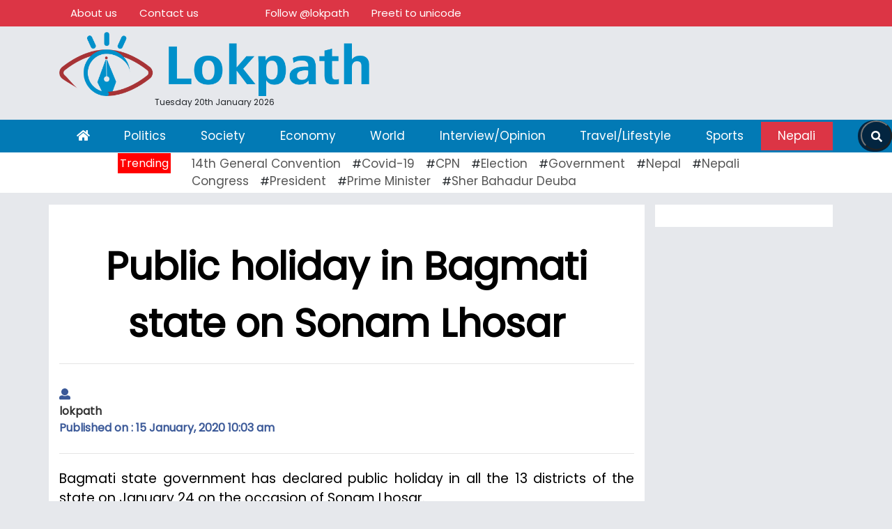

--- FILE ---
content_type: text/html; charset=UTF-8
request_url: https://english.lokpath.com/2020/01/15/public-holiday-in-bagmati-state-on-sonam-lhosar/
body_size: 10107
content:
<!DOCTYPE html>
<html lang="en">

<head>
  <!-- Required meta tags -->
  <meta charset="utf-8">
<meta property="fb:pages" content="1752800585030918" />
  <meta name="viewport" content="width=device-width, initial-scale=1, shrink-to-fit=no">
	    <meta name="description" content="Nepal's oldest leading online portal" />
    <meta name="twitter:card" content="summary_large_image" />
  <title>
    Public holiday in Bagmati state on Sonam Lhosar &laquo;     Lokpath English  </title>
  <script type="56cfa1e4807b99fdf85b2853-text/javascript">
/* <![CDATA[ */
window.JetpackScriptData = {"site":{"icon":"https://i0.wp.com/english.lokpath.com/wp-content/uploads/2025/07/cropped-lokpath-english-1.png?w=64\u0026ssl=1","title":"Lokpath English","host":"unknown","is_wpcom_platform":false}};
/* ]]> */
</script>
<meta name='robots' content='max-image-preview:large' />
	<style>img:is([sizes="auto" i], [sizes^="auto," i]) { contain-intrinsic-size: 3000px 1500px }</style>
	<!-- Jetpack Site Verification Tags -->
<meta name="google-site-verification" content="3wvM2hR9jNmoXMaX6TWb181FUsTop9KMPSLeiG1c0KE" />
<link rel='dns-prefetch' href='//use.fontawesome.com' />
<link rel='dns-prefetch' href='//stats.wp.com' />
<link rel='dns-prefetch' href='//fonts.googleapis.com' />
<link rel='preconnect' href='//c0.wp.com' />
<link rel="alternate" type="application/rss+xml" title="Lokpath English &raquo; Public holiday in Bagmati state on Sonam Lhosar Comments Feed" href="https://english.lokpath.com/2020/01/15/public-holiday-in-bagmati-state-on-sonam-lhosar/feed/" />
<meta property="fb:admins" content="changingmission"/><meta property="fb:app_id" content="1774296949456204"><meta property="og:title" content="Public holiday in Bagmati state on Sonam Lhosar"/><meta property="og:type" content="article"/><meta property="og:description" content="Bagmati state government has declared public holiday in all the 13 districts of the state on January 24 on the occasion of Sonam Lhosar. A cabinet meeting of Bagmati state government held two days ago decided to give public holiday on the occasion."/><meta property="og:url" content="https://english.lokpath.com/2020/01/15/public-holiday-in-bagmati-state-on-sonam-lhosar/"/><meta property="og:site_name" content="Lokpath English"/><meta property="og:image" content="https://english.lokpath.com/wp-content/uploads/2020/01/PUBLIC-HOLIDAY.jpg"/><script type="56cfa1e4807b99fdf85b2853-text/javascript">
/* <![CDATA[ */
window._wpemojiSettings = {"baseUrl":"https:\/\/s.w.org\/images\/core\/emoji\/16.0.1\/72x72\/","ext":".png","svgUrl":"https:\/\/s.w.org\/images\/core\/emoji\/16.0.1\/svg\/","svgExt":".svg","source":{"concatemoji":"https:\/\/english.lokpath.com\/wp-includes\/js\/wp-emoji-release.min.js?ver=6.8.3"}};
/*! This file is auto-generated */
!function(s,n){var o,i,e;function c(e){try{var t={supportTests:e,timestamp:(new Date).valueOf()};sessionStorage.setItem(o,JSON.stringify(t))}catch(e){}}function p(e,t,n){e.clearRect(0,0,e.canvas.width,e.canvas.height),e.fillText(t,0,0);var t=new Uint32Array(e.getImageData(0,0,e.canvas.width,e.canvas.height).data),a=(e.clearRect(0,0,e.canvas.width,e.canvas.height),e.fillText(n,0,0),new Uint32Array(e.getImageData(0,0,e.canvas.width,e.canvas.height).data));return t.every(function(e,t){return e===a[t]})}function u(e,t){e.clearRect(0,0,e.canvas.width,e.canvas.height),e.fillText(t,0,0);for(var n=e.getImageData(16,16,1,1),a=0;a<n.data.length;a++)if(0!==n.data[a])return!1;return!0}function f(e,t,n,a){switch(t){case"flag":return n(e,"\ud83c\udff3\ufe0f\u200d\u26a7\ufe0f","\ud83c\udff3\ufe0f\u200b\u26a7\ufe0f")?!1:!n(e,"\ud83c\udde8\ud83c\uddf6","\ud83c\udde8\u200b\ud83c\uddf6")&&!n(e,"\ud83c\udff4\udb40\udc67\udb40\udc62\udb40\udc65\udb40\udc6e\udb40\udc67\udb40\udc7f","\ud83c\udff4\u200b\udb40\udc67\u200b\udb40\udc62\u200b\udb40\udc65\u200b\udb40\udc6e\u200b\udb40\udc67\u200b\udb40\udc7f");case"emoji":return!a(e,"\ud83e\udedf")}return!1}function g(e,t,n,a){var r="undefined"!=typeof WorkerGlobalScope&&self instanceof WorkerGlobalScope?new OffscreenCanvas(300,150):s.createElement("canvas"),o=r.getContext("2d",{willReadFrequently:!0}),i=(o.textBaseline="top",o.font="600 32px Arial",{});return e.forEach(function(e){i[e]=t(o,e,n,a)}),i}function t(e){var t=s.createElement("script");t.src=e,t.defer=!0,s.head.appendChild(t)}"undefined"!=typeof Promise&&(o="wpEmojiSettingsSupports",i=["flag","emoji"],n.supports={everything:!0,everythingExceptFlag:!0},e=new Promise(function(e){s.addEventListener("DOMContentLoaded",e,{once:!0})}),new Promise(function(t){var n=function(){try{var e=JSON.parse(sessionStorage.getItem(o));if("object"==typeof e&&"number"==typeof e.timestamp&&(new Date).valueOf()<e.timestamp+604800&&"object"==typeof e.supportTests)return e.supportTests}catch(e){}return null}();if(!n){if("undefined"!=typeof Worker&&"undefined"!=typeof OffscreenCanvas&&"undefined"!=typeof URL&&URL.createObjectURL&&"undefined"!=typeof Blob)try{var e="postMessage("+g.toString()+"("+[JSON.stringify(i),f.toString(),p.toString(),u.toString()].join(",")+"));",a=new Blob([e],{type:"text/javascript"}),r=new Worker(URL.createObjectURL(a),{name:"wpTestEmojiSupports"});return void(r.onmessage=function(e){c(n=e.data),r.terminate(),t(n)})}catch(e){}c(n=g(i,f,p,u))}t(n)}).then(function(e){for(var t in e)n.supports[t]=e[t],n.supports.everything=n.supports.everything&&n.supports[t],"flag"!==t&&(n.supports.everythingExceptFlag=n.supports.everythingExceptFlag&&n.supports[t]);n.supports.everythingExceptFlag=n.supports.everythingExceptFlag&&!n.supports.flag,n.DOMReady=!1,n.readyCallback=function(){n.DOMReady=!0}}).then(function(){return e}).then(function(){var e;n.supports.everything||(n.readyCallback(),(e=n.source||{}).concatemoji?t(e.concatemoji):e.wpemoji&&e.twemoji&&(t(e.twemoji),t(e.wpemoji)))}))}((window,document),window._wpemojiSettings);
/* ]]> */
</script>
<style id='wp-emoji-styles-inline-css' type='text/css'>

	img.wp-smiley, img.emoji {
		display: inline !important;
		border: none !important;
		box-shadow: none !important;
		height: 1em !important;
		width: 1em !important;
		margin: 0 0.07em !important;
		vertical-align: -0.1em !important;
		background: none !important;
		padding: 0 !important;
	}
</style>
<link rel='stylesheet' id='wp-block-library-css' href='https://c0.wp.com/c/6.8.3/wp-includes/css/dist/block-library/style.min.css' type='text/css' media='all' />
<style id='classic-theme-styles-inline-css' type='text/css'>
/*! This file is auto-generated */
.wp-block-button__link{color:#fff;background-color:#32373c;border-radius:9999px;box-shadow:none;text-decoration:none;padding:calc(.667em + 2px) calc(1.333em + 2px);font-size:1.125em}.wp-block-file__button{background:#32373c;color:#fff;text-decoration:none}
</style>
<link rel='stylesheet' id='mediaelement-css' href='https://c0.wp.com/c/6.8.3/wp-includes/js/mediaelement/mediaelementplayer-legacy.min.css' type='text/css' media='all' />
<link rel='stylesheet' id='wp-mediaelement-css' href='https://c0.wp.com/c/6.8.3/wp-includes/js/mediaelement/wp-mediaelement.min.css' type='text/css' media='all' />
<style id='jetpack-sharing-buttons-style-inline-css' type='text/css'>
.jetpack-sharing-buttons__services-list{display:flex;flex-direction:row;flex-wrap:wrap;gap:0;list-style-type:none;margin:5px;padding:0}.jetpack-sharing-buttons__services-list.has-small-icon-size{font-size:12px}.jetpack-sharing-buttons__services-list.has-normal-icon-size{font-size:16px}.jetpack-sharing-buttons__services-list.has-large-icon-size{font-size:24px}.jetpack-sharing-buttons__services-list.has-huge-icon-size{font-size:36px}@media print{.jetpack-sharing-buttons__services-list{display:none!important}}.editor-styles-wrapper .wp-block-jetpack-sharing-buttons{gap:0;padding-inline-start:0}ul.jetpack-sharing-buttons__services-list.has-background{padding:1.25em 2.375em}
</style>
<style id='global-styles-inline-css' type='text/css'>
:root{--wp--preset--aspect-ratio--square: 1;--wp--preset--aspect-ratio--4-3: 4/3;--wp--preset--aspect-ratio--3-4: 3/4;--wp--preset--aspect-ratio--3-2: 3/2;--wp--preset--aspect-ratio--2-3: 2/3;--wp--preset--aspect-ratio--16-9: 16/9;--wp--preset--aspect-ratio--9-16: 9/16;--wp--preset--color--black: #000000;--wp--preset--color--cyan-bluish-gray: #abb8c3;--wp--preset--color--white: #ffffff;--wp--preset--color--pale-pink: #f78da7;--wp--preset--color--vivid-red: #cf2e2e;--wp--preset--color--luminous-vivid-orange: #ff6900;--wp--preset--color--luminous-vivid-amber: #fcb900;--wp--preset--color--light-green-cyan: #7bdcb5;--wp--preset--color--vivid-green-cyan: #00d084;--wp--preset--color--pale-cyan-blue: #8ed1fc;--wp--preset--color--vivid-cyan-blue: #0693e3;--wp--preset--color--vivid-purple: #9b51e0;--wp--preset--gradient--vivid-cyan-blue-to-vivid-purple: linear-gradient(135deg,rgba(6,147,227,1) 0%,rgb(155,81,224) 100%);--wp--preset--gradient--light-green-cyan-to-vivid-green-cyan: linear-gradient(135deg,rgb(122,220,180) 0%,rgb(0,208,130) 100%);--wp--preset--gradient--luminous-vivid-amber-to-luminous-vivid-orange: linear-gradient(135deg,rgba(252,185,0,1) 0%,rgba(255,105,0,1) 100%);--wp--preset--gradient--luminous-vivid-orange-to-vivid-red: linear-gradient(135deg,rgba(255,105,0,1) 0%,rgb(207,46,46) 100%);--wp--preset--gradient--very-light-gray-to-cyan-bluish-gray: linear-gradient(135deg,rgb(238,238,238) 0%,rgb(169,184,195) 100%);--wp--preset--gradient--cool-to-warm-spectrum: linear-gradient(135deg,rgb(74,234,220) 0%,rgb(151,120,209) 20%,rgb(207,42,186) 40%,rgb(238,44,130) 60%,rgb(251,105,98) 80%,rgb(254,248,76) 100%);--wp--preset--gradient--blush-light-purple: linear-gradient(135deg,rgb(255,206,236) 0%,rgb(152,150,240) 100%);--wp--preset--gradient--blush-bordeaux: linear-gradient(135deg,rgb(254,205,165) 0%,rgb(254,45,45) 50%,rgb(107,0,62) 100%);--wp--preset--gradient--luminous-dusk: linear-gradient(135deg,rgb(255,203,112) 0%,rgb(199,81,192) 50%,rgb(65,88,208) 100%);--wp--preset--gradient--pale-ocean: linear-gradient(135deg,rgb(255,245,203) 0%,rgb(182,227,212) 50%,rgb(51,167,181) 100%);--wp--preset--gradient--electric-grass: linear-gradient(135deg,rgb(202,248,128) 0%,rgb(113,206,126) 100%);--wp--preset--gradient--midnight: linear-gradient(135deg,rgb(2,3,129) 0%,rgb(40,116,252) 100%);--wp--preset--font-size--small: 13px;--wp--preset--font-size--medium: 20px;--wp--preset--font-size--large: 36px;--wp--preset--font-size--x-large: 42px;--wp--preset--spacing--20: 0.44rem;--wp--preset--spacing--30: 0.67rem;--wp--preset--spacing--40: 1rem;--wp--preset--spacing--50: 1.5rem;--wp--preset--spacing--60: 2.25rem;--wp--preset--spacing--70: 3.38rem;--wp--preset--spacing--80: 5.06rem;--wp--preset--shadow--natural: 6px 6px 9px rgba(0, 0, 0, 0.2);--wp--preset--shadow--deep: 12px 12px 50px rgba(0, 0, 0, 0.4);--wp--preset--shadow--sharp: 6px 6px 0px rgba(0, 0, 0, 0.2);--wp--preset--shadow--outlined: 6px 6px 0px -3px rgba(255, 255, 255, 1), 6px 6px rgba(0, 0, 0, 1);--wp--preset--shadow--crisp: 6px 6px 0px rgba(0, 0, 0, 1);}:where(.is-layout-flex){gap: 0.5em;}:where(.is-layout-grid){gap: 0.5em;}body .is-layout-flex{display: flex;}.is-layout-flex{flex-wrap: wrap;align-items: center;}.is-layout-flex > :is(*, div){margin: 0;}body .is-layout-grid{display: grid;}.is-layout-grid > :is(*, div){margin: 0;}:where(.wp-block-columns.is-layout-flex){gap: 2em;}:where(.wp-block-columns.is-layout-grid){gap: 2em;}:where(.wp-block-post-template.is-layout-flex){gap: 1.25em;}:where(.wp-block-post-template.is-layout-grid){gap: 1.25em;}.has-black-color{color: var(--wp--preset--color--black) !important;}.has-cyan-bluish-gray-color{color: var(--wp--preset--color--cyan-bluish-gray) !important;}.has-white-color{color: var(--wp--preset--color--white) !important;}.has-pale-pink-color{color: var(--wp--preset--color--pale-pink) !important;}.has-vivid-red-color{color: var(--wp--preset--color--vivid-red) !important;}.has-luminous-vivid-orange-color{color: var(--wp--preset--color--luminous-vivid-orange) !important;}.has-luminous-vivid-amber-color{color: var(--wp--preset--color--luminous-vivid-amber) !important;}.has-light-green-cyan-color{color: var(--wp--preset--color--light-green-cyan) !important;}.has-vivid-green-cyan-color{color: var(--wp--preset--color--vivid-green-cyan) !important;}.has-pale-cyan-blue-color{color: var(--wp--preset--color--pale-cyan-blue) !important;}.has-vivid-cyan-blue-color{color: var(--wp--preset--color--vivid-cyan-blue) !important;}.has-vivid-purple-color{color: var(--wp--preset--color--vivid-purple) !important;}.has-black-background-color{background-color: var(--wp--preset--color--black) !important;}.has-cyan-bluish-gray-background-color{background-color: var(--wp--preset--color--cyan-bluish-gray) !important;}.has-white-background-color{background-color: var(--wp--preset--color--white) !important;}.has-pale-pink-background-color{background-color: var(--wp--preset--color--pale-pink) !important;}.has-vivid-red-background-color{background-color: var(--wp--preset--color--vivid-red) !important;}.has-luminous-vivid-orange-background-color{background-color: var(--wp--preset--color--luminous-vivid-orange) !important;}.has-luminous-vivid-amber-background-color{background-color: var(--wp--preset--color--luminous-vivid-amber) !important;}.has-light-green-cyan-background-color{background-color: var(--wp--preset--color--light-green-cyan) !important;}.has-vivid-green-cyan-background-color{background-color: var(--wp--preset--color--vivid-green-cyan) !important;}.has-pale-cyan-blue-background-color{background-color: var(--wp--preset--color--pale-cyan-blue) !important;}.has-vivid-cyan-blue-background-color{background-color: var(--wp--preset--color--vivid-cyan-blue) !important;}.has-vivid-purple-background-color{background-color: var(--wp--preset--color--vivid-purple) !important;}.has-black-border-color{border-color: var(--wp--preset--color--black) !important;}.has-cyan-bluish-gray-border-color{border-color: var(--wp--preset--color--cyan-bluish-gray) !important;}.has-white-border-color{border-color: var(--wp--preset--color--white) !important;}.has-pale-pink-border-color{border-color: var(--wp--preset--color--pale-pink) !important;}.has-vivid-red-border-color{border-color: var(--wp--preset--color--vivid-red) !important;}.has-luminous-vivid-orange-border-color{border-color: var(--wp--preset--color--luminous-vivid-orange) !important;}.has-luminous-vivid-amber-border-color{border-color: var(--wp--preset--color--luminous-vivid-amber) !important;}.has-light-green-cyan-border-color{border-color: var(--wp--preset--color--light-green-cyan) !important;}.has-vivid-green-cyan-border-color{border-color: var(--wp--preset--color--vivid-green-cyan) !important;}.has-pale-cyan-blue-border-color{border-color: var(--wp--preset--color--pale-cyan-blue) !important;}.has-vivid-cyan-blue-border-color{border-color: var(--wp--preset--color--vivid-cyan-blue) !important;}.has-vivid-purple-border-color{border-color: var(--wp--preset--color--vivid-purple) !important;}.has-vivid-cyan-blue-to-vivid-purple-gradient-background{background: var(--wp--preset--gradient--vivid-cyan-blue-to-vivid-purple) !important;}.has-light-green-cyan-to-vivid-green-cyan-gradient-background{background: var(--wp--preset--gradient--light-green-cyan-to-vivid-green-cyan) !important;}.has-luminous-vivid-amber-to-luminous-vivid-orange-gradient-background{background: var(--wp--preset--gradient--luminous-vivid-amber-to-luminous-vivid-orange) !important;}.has-luminous-vivid-orange-to-vivid-red-gradient-background{background: var(--wp--preset--gradient--luminous-vivid-orange-to-vivid-red) !important;}.has-very-light-gray-to-cyan-bluish-gray-gradient-background{background: var(--wp--preset--gradient--very-light-gray-to-cyan-bluish-gray) !important;}.has-cool-to-warm-spectrum-gradient-background{background: var(--wp--preset--gradient--cool-to-warm-spectrum) !important;}.has-blush-light-purple-gradient-background{background: var(--wp--preset--gradient--blush-light-purple) !important;}.has-blush-bordeaux-gradient-background{background: var(--wp--preset--gradient--blush-bordeaux) !important;}.has-luminous-dusk-gradient-background{background: var(--wp--preset--gradient--luminous-dusk) !important;}.has-pale-ocean-gradient-background{background: var(--wp--preset--gradient--pale-ocean) !important;}.has-electric-grass-gradient-background{background: var(--wp--preset--gradient--electric-grass) !important;}.has-midnight-gradient-background{background: var(--wp--preset--gradient--midnight) !important;}.has-small-font-size{font-size: var(--wp--preset--font-size--small) !important;}.has-medium-font-size{font-size: var(--wp--preset--font-size--medium) !important;}.has-large-font-size{font-size: var(--wp--preset--font-size--large) !important;}.has-x-large-font-size{font-size: var(--wp--preset--font-size--x-large) !important;}
:where(.wp-block-post-template.is-layout-flex){gap: 1.25em;}:where(.wp-block-post-template.is-layout-grid){gap: 1.25em;}
:where(.wp-block-columns.is-layout-flex){gap: 2em;}:where(.wp-block-columns.is-layout-grid){gap: 2em;}
:root :where(.wp-block-pullquote){font-size: 1.5em;line-height: 1.6;}
</style>
<link rel='stylesheet' id='bootstrap-style-css' href='https://english.lokpath.com/wp-content/themes/englishlokpath/css/bootstrap.min.css?ver=6.8.3' type='text/css' media='all' />
<link rel='stylesheet' id='base-style-css' href='https://english.lokpath.com/wp-content/themes/englishlokpath/css/base.css?ver=6.8.3' type='text/css' media='all' />
<link rel='stylesheet' id='google-font-css' href='https://fonts.googleapis.com/css?family=Poppins&#038;display=swap&#038;ver=6.8.3' type='text/css' media='all' />
<link rel='stylesheet' id='owl-style-css' href='https://english.lokpath.com/wp-content/themes/englishlokpath/owl/assets/owl.carousel.min.css?ver=0.2' type='text/css' media='all' />
<link rel='stylesheet' id='appharu-style-css' href='https://english.lokpath.com/wp-content/themes/englishlokpath/style.css?ver=46.1.29' type='text/css' media='all' />
<script type="56cfa1e4807b99fdf85b2853-text/javascript" src="https://use.fontawesome.com/releases/v5.0.8/js/all.js?ver=6.8.3" id="font-awesome-js"></script>
<link rel="https://api.w.org/" href="https://english.lokpath.com/wp-json/" /><link rel="alternate" title="JSON" type="application/json" href="https://english.lokpath.com/wp-json/wp/v2/posts/514" /><link rel="EditURI" type="application/rsd+xml" title="RSD" href="https://english.lokpath.com/xmlrpc.php?rsd" />
<meta name="generator" content="WordPress 6.8.3" />
<link rel="canonical" href="https://english.lokpath.com/2020/01/15/public-holiday-in-bagmati-state-on-sonam-lhosar/" />
<link rel='shortlink' href='https://english.lokpath.com/?p=514' />
<link rel="alternate" title="oEmbed (JSON)" type="application/json+oembed" href="https://english.lokpath.com/wp-json/oembed/1.0/embed?url=https%3A%2F%2Fenglish.lokpath.com%2F2020%2F01%2F15%2Fpublic-holiday-in-bagmati-state-on-sonam-lhosar%2F" />
<link rel="alternate" title="oEmbed (XML)" type="text/xml+oembed" href="https://english.lokpath.com/wp-json/oembed/1.0/embed?url=https%3A%2F%2Fenglish.lokpath.com%2F2020%2F01%2F15%2Fpublic-holiday-in-bagmati-state-on-sonam-lhosar%2F&#038;format=xml" />
	<style>img#wpstats{display:none}</style>
		<link rel="icon" href="https://english.lokpath.com/wp-content/uploads/2025/07/cropped-lokpath-english-1-32x32.png" sizes="32x32" />
<link rel="icon" href="https://english.lokpath.com/wp-content/uploads/2025/07/cropped-lokpath-english-1-192x192.png" sizes="192x192" />
<link rel="apple-touch-icon" href="https://english.lokpath.com/wp-content/uploads/2025/07/cropped-lokpath-english-1-180x180.png" />
<meta name="msapplication-TileImage" content="https://english.lokpath.com/wp-content/uploads/2025/07/cropped-lokpath-english-1-270x270.png" />
<!-- Global site tag (gtag.js) - Google Analytics -->


	
</head>

<body id="main-body">
  <div id="fb-root"></div>
  <script type="56cfa1e4807b99fdf85b2853-text/javascript">
    (function (d, s, id) {
      var js, fjs = d.getElementsByTagName(s)[0];
      if (d.getElementById(id)) return;
      js = d.createElement(s);
      js.id = id;
      js.src = "//connect.facebook.net/en_US/sdk.js#xfbml=1&version=v2.10&appId=401514826619301";
      fjs.parentNode.insertBefore(js, fjs);
    }(document, 'script', 'facebook-jssdk'));
  </script>

  <div class="top" id="red">
    <div class="bg-danger">
      <div class="container">
  <ul class="nav small-nav">
    <li class="nav-item">
      <a class="nav-link" href="/?page_id=62218">About us</a>
    </li>
    <li class="nav-item">
      <a class="nav-link" href="/?page_id=63042">Contact us</a>
    </li>
    <li class="nav-item">
      <a class="nav-link">
        <div class="fb-like" data-href="https://www.facebook.com/lokpath" data-width="" data-layout="button"
          data-action="like" data-size="small" data-show-faces="false" data-share="false"></div>
      </a>
    </li>
    <li class="nav-item">
      <a class="nav-link" style="height: 37px;">
        <div class="g-ytsubscribe" data-channelid="UCIU5kk4fkGlbZs58FKcZEYA" data-layout="default" data-count="default"></div>
      </a>
    </li>
    <li class="nav-item">
      <a class="nav-link twitter-follow-button" href="https://twitter.com/lokpath">
          Follow @lokpath</a>
    </li>
             <li class="nav-item preeti">
      <a class="nav-link preeti" href="https://www.lokpath.com/preeti-to-unicode">
         Preeti to unicode</a>
    </li>
  </ul>
</div>    </div>
    <div class="container" id="top">
      <div class="row">
      
        <div class="col-md-5">

          <a href="/"> <img class="header-logo pt-2 pm-2" data-toggle="tooltip" title="lokpath.com" src="https://english.lokpath.com/wp-content/uploads/2025/07/lokpath-english.png" alt="Logo"></a>
          <div class="time text-center" style="font-size:12px;"> Tuesday 20th January 2026</div>
        </div>
        <div class="col-md-7">
 <div class="mt-3">
                            </div>
</div>
      </div>
    </div>
  </div>
  <div class="mt-3 sticky-top">
    <nav class="navbar navbar-expand-lg navbar-light"style="position:relative">
  <button class="navbar-toggler" type="button" data-toggle="collapse" data-target="#navbarSupportedContent" aria-controls="navbarSupportedContent" aria-expanded="false" aria-label="Toggle navigation">
    <span class="navbar-toggler-icon"></span>
  </button>

  <div class="collapse navbar-collapse" id="navbarSupportedContent">
      <div class="container">
    <ul class="navbar-nav mr-auto nav-fill w-100">
      <li class="nav-item active" style="">
        <a class="nav-link  home" data-toggle="tooltip" title="गृह पृष्ठ" href="/"><i class="fas fa-home"></i> <span class="sr-only">(current)</span></a>
      </li>

      <li class="nav-item">
        <a class="nav-link" href="/?cat=6">Politics</a>
      </li>
      <li class="nav-item">
        <a class="nav-link" href="/?cat=4">Society</a>
      </li>
      <li class="nav-item">
        <a class="nav-link" href="/?cat=">Economy</a>
      </li>
      <li class="nav-item">
        <a class="nav-link" href="/?cat=5">World</a>
      </li>
      <li class="nav-item">
        <a class="nav-link" href="/?cat=10">Interview/Opinion</a>
      </li>
      <li class="nav-item">
        <a class="nav-link" href="/?cat=9">Travel/Lifestyle</a>
      </li>
      <li class="nav-item">
        <a class="nav-link" href="/?cat=8">Sports</a>
      </li>
		 <li class="nav-item">
        <a class="nav-link" href="https://www.lokpath.com/" style="color: white!important;background: #dc3545;">Nepali</a>
      </li>
      <!-- <li class="nav-item dropdown my-toggle">
        <a class="nav-link dropdown-toggle " href="/?cat=38" id="navbarDropdown" role="button" data-toggle="dropdown" aria-haspopup="true" aria-expanded="false">
         प्रदेश
        </a>
        <div class="dropdown-menu text-center my-dropdown" aria-labelledby="navbarDropdown">
          <a class="dropdown-item" href="/?cat=30">प्रदेश-१</a>
          <a class="dropdown-item" href="/?cat=27">प्रदेश-२</a>
          <a class="dropdown-item" href="/?cat=55">प्रदेश-३</a>
          <a class="dropdown-item" href="/?cat=31">कर्णाली </a>
          <a class="dropdown-item" href="/?cat=16">प्रदेश-५</a>
          <a class="dropdown-item" href="/?cat=34">गण्डकी</a>
          <a class="dropdown-item" href="/?cat=35">प्रदेश-७</a>
        </div>
      </li> -->

       </ul>
    </div>
    </div>
	<div class="d-flex justify-content-center h-100 khabarhub-search">
       <form class="searchbar" action="/" method="get">
            <input class="search_input" type="search" name="s" placeholder="Search..." value="">
            <button type="submit" class="search_icon">
                <i class="fas fa-search"></i>
            </button>
        </form>
    </div>
    </nav>
<style>
    .khabarhub-search {
        position: absolute;
        right: 0;
    }
    .searchbar {
        margin-bottom: auto;
        margin-top: auto;
        height: 45px;
        background-color: #032540;
        border-radius: 30px;
        display: flex;
        justify-self: center;
    }

    .search_input {
        color: white;
        border: 0;
        outline: 0;
        background: none;
        width: 0;
        caret-color: transparent;
        line-height: 40px;
        transition: width 0.4s linear;
    }

    .searchbar:hover > .search_input {
        padding: 0 10px;
        width: 450px;
        caret-color: red;
        transition: width 0.4s linear;
    }

    .searchbar:hover > .search_icon {
        background: white;
        color: #e74c3c;
    }

    .search_icon {
        height: 43px;
        width: 45px;
        float: right;
        display: flex;
        justify-content: center;
        align-items: center;
        border-radius: 50%;
        padding-top: 4px;
        color: white;
        background: #032540;
        cursor: pointer;
    }
</style>
   </div>
   <div class="trending p-1">
    <div class="container">
<div class="row">
<div class="col-md-2 mbl-trending text-right">
<span class="trending-title">Trending</span>
</div>
<div class="col-md-10 tendy" >
<a href="https://english.lokpath.com/tag/14th-general-convention/" class="tag-cloud-link tag-link-221 tag-link-position-1" style="font-size: 8.9333333333333pt;" aria-label="14th General Convention (11 items)">14th General Convention</a>#<a href="https://english.lokpath.com/tag/covid-19/" class="tag-cloud-link tag-link-99 tag-link-position-2" style="font-size: 14.533333333333pt;" aria-label="Covid-19 (20 items)">Covid-19</a>#<a href="https://english.lokpath.com/tag/cpn/" class="tag-cloud-link tag-link-97 tag-link-position-3" style="font-size: 8pt;" aria-label="CPN (10 items)">CPN</a>#<a href="https://english.lokpath.com/tag/election/" class="tag-cloud-link tag-link-181 tag-link-position-4" style="font-size: 15.933333333333pt;" aria-label="Election (23 items)">Election</a>#<a href="https://english.lokpath.com/tag/government/" class="tag-cloud-link tag-link-90 tag-link-position-5" style="font-size: 22pt;" aria-label="Government (43 items)">Government</a>#<a href="https://english.lokpath.com/tag/nepal/" class="tag-cloud-link tag-link-377 tag-link-position-6" style="font-size: 15pt;" aria-label="Nepal (21 items)">Nepal</a>#<a href="https://english.lokpath.com/tag/nepali-congress/" class="tag-cloud-link tag-link-45 tag-link-position-7" style="font-size: 18.266666666667pt;" aria-label="Nepali Congress (29 items)">Nepali Congress</a>#<a href="https://english.lokpath.com/tag/president/" class="tag-cloud-link tag-link-127 tag-link-position-8" style="font-size: 12.433333333333pt;" aria-label="President (16 items)">President</a>#<a href="https://english.lokpath.com/tag/prime-minister/" class="tag-cloud-link tag-link-162 tag-link-position-9" style="font-size: 12.433333333333pt;" aria-label="Prime Minister (16 items)">Prime Minister</a>#<a href="https://english.lokpath.com/tag/sher-bahadur-deuba/" class="tag-cloud-link tag-link-44 tag-link-position-10" style="font-size: 14.066666666667pt;" aria-label="Sher Bahadur Deuba (19 items)">Sher Bahadur Deuba</a></div>
</div>
</div>    </div>
<div class="container mt-3 ">
<div class=" row single">
	<div class="col-md-12">
		 
	</div>
    <div class="col-md-9 text-justify" style="background: white;">
    <div class="row">
        <div class="col-md-12">
            <article class="post-entry">
				  <h1 class="single-heading text-center pt-5">Public holiday in Bagmati state on Sonam Lhosar</h1>
                <hr>
                <div class="row">
                    <div class="col-md-5 d-flex justify-content-center flex-column">
                        <div>

             <span class="blog-title d-flex">
								 <div class="author-img ">

									 <div class="pt-3">
                                            <h6 class="align-self-center" style="color: #3b5998;font-size: 16px;">
                            <div class="author">
                                <div class="image">
                                                                        <i class="fa fa-user"></i>
                                                                    </div>
                                <div class="name">
                                    <a href="/?author=2">
                                        lokpath                                    </a>
                                </div>
                            </div>
                           Published on :
                            15 January, 2020 10:03 am                         </h6>
                </div>

					</div>


                            </span>
                        </div>
                        <div>

                        </div>
                    </div>
                    <div class="col-md-7">

                        <div class="text-muted post-meta">
                            <div class="d-flex justify-content-center">
                               <div class="sharethis-inline-share-buttons"></div>
								<script type="56cfa1e4807b99fdf85b2853-text/javascript" src='https://platform-api.sharethis.com/js/sharethis.js#property=61addf38567e55001a3e6d17&product=sop' async='async'></script>
                            </div>
                        </div>
                    </div>
                </div>
                <hr>
                                
<p>Bagmati state government has declared public holiday in all the 13 districts of the state on January 24 on the occasion of Sonam Lhosar. </p><div class='don'></div> 



<p>A cabinet meeting of Bagmati state government held two days ago decided to give public holiday on the occasion. </p> 
 <p class="single-tag"></p>
				 </article>
        </div>

    </div>


    <div class="mt-3 w-100">
</div>
<div class="clearfix">
<div class="d-flex justify-content-between  mt-1 mb-1 pl-2 pr-2">
    <h5 class="mt-0">Comment here ! </h5>
    <div class="more text-primary pt-1 pb-1"></div>
</div>
<div class="comment">
<div class="fb-comments" data-href="https://english.lokpath.com/2020/01/15/public-holiday-in-bagmati-state-on-sonam-lhosar/" data-width="100%" data-numposts="10" data-colorscheme="light"></div>
</div>
</div>    </div>

<!-- .col-md-8 -->
<div class="col-md-3">
    <div class="full-background p-3">
            </div>
    <div class="mt-3">
            </div>
</div>
<style>
p.single-tag a {
    color: white;
    /* color: #e99a11; */
    font-size: 14px;
    background: #e98706;
    border-radius: 33px;
    padding: 0px 9px 0px 11px;
}
</style>
</div>
</div>

<div class="footer mt-5 mbl-mt">
    <div class="container m-none">
        <div class="row text-center pt-4">
            <div class="col-md-4" id="iscontact">
                <a href="/"> <img src="https://english.lokpath.com/wp-content/uploads/2025/07/lokpath-english.png" alt="Logo" id="nav-logo" class="foot-logo"> </a>
                <div class="pt-3 text-center">
                    <h5 class="text-muted"><span class="foot-name">Reg No.: 500/074/075 (DOI, Nepal)</span></h5>
                    <h5 class="text-muted"><span class="foot-name">Inky Quill International Pvt.Ltd. <br>
                            Saraswatisthan Marga, Lazimpat, Kathmandu, Nepal</span></h5>
                    <h5 class="text-muted"><span class="foot-name"><i
                                class="fas fa-envelope"></i>&nbsp;<a href="/cdn-cgi/l/email-protection" class="__cf_email__" data-cfemail="4925262239283d21272c3e3a092e24282025672a2624">[email&#160;protected]</a>, <a href="/cdn-cgi/l/email-protection" class="__cf_email__" data-cfemail="8fe2eefde4eafbe6e1e8cfe3e0e4ffeefbe7a1ece0e2">[email&#160;protected]</a> <br> News
                            Room &nbsp;<i class="fas fa-phone-volume"></i>&nbsp; 01-4004763 / 01-4004764 &nbsp; <br> For
                            Advertisement &nbsp; <i class="fas fa-mobile"></i>&nbsp; 9801114020, 9801195227</span></h5>
                </div>
            </div>
            <div class="col-md-4 text-left mbl-text-align" style="margin-top: 2.5rem!important;">
                <div class="degi-wrap">
                    <h5 class="degi">
                     Editor
                    <h6 class="name">
                        <span>Ramesh Jamakatel</span>
                    </h6>
                          <a href="/?page_id=395253">
                          <a href="/?page_id=8643"><h5 class="team_link">
                           Our Team &nbsp;&nbsp;<i class="fas fa-arrow-right"></i>
							  </h5></a>
                    </a>
                </div>
            </div>
            <div class="col-md-4">
                <div class="about mt-3 mb-3">
                 <h5 class="foot-title text-center "><span class="foot-hamro">About Us  </span> </h5>
                    <div class="p-3">
                        <p style="color: #18191a!important; font-size: 14px!important;">
                           At Lokpath, the roadmap we have ensured are the values, beliefs and ideals of democracy.  Government should always be accountable to its people and the nation and we will always be asking questions to the authorities keeping a close eye on each and every activity of the government, the opposition and the society. We feel it is our responsibility to showcase the stories and be the voice of the unspoken & unheard masses.  Lokpath is on this journey with constant monitoring.
                        </p>
                    </div>
                </div>
            </div>
        </div>
    </div>
    <div class="copyright">
        <div class="container">
            <div class="row  pt-2 pb-2 copyright">
                <div class="col-sm-6 text-center copy-right">
              
                    &copy; 2026 Lokpath EnglishAll rights reserved.

               
                </div>
                <div class="col-sm-6 applink text-center">
                    <a href="http://www.appharu.com?/ref=lokpath" class="developer-link text-light"
                        style="color:#ddd;font-size: 13px;">Designed & Devevloped by: <span class="developer-link">appharu.com<span></a>
                </div>
            </div>
        </div>
    </div>
</div>

 <!-- Modal  <script type="text/javascript" src="//s7.addthis.com/js/300/addthis_widget.js#pubid=ra-5d189611b89bdb39"></script> -->
<script data-cfasync="false" src="/cdn-cgi/scripts/5c5dd728/cloudflare-static/email-decode.min.js"></script><script type="speculationrules">
{"prefetch":[{"source":"document","where":{"and":[{"href_matches":"\/*"},{"not":{"href_matches":["\/wp-*.php","\/wp-admin\/*","\/wp-content\/uploads\/*","\/wp-content\/*","\/wp-content\/plugins\/*","\/wp-content\/themes\/englishlokpath\/*","\/*\\?(.+)"]}},{"not":{"selector_matches":"a[rel~=\"nofollow\"]"}},{"not":{"selector_matches":".no-prefetch, .no-prefetch a"}}]},"eagerness":"conservative"}]}
</script>
<script type="importmap" id="wp-importmap">
{"imports":{"@wordpress\/interactivity":"https:\/\/english.lokpath.com\/wp-includes\/js\/dist\/script-modules\/interactivity\/index.min.js?ver=55aebb6e0a16726baffb"}}
</script>
<script type="56cfa1e4807b99fdf85b2853-module" src="https://english.lokpath.com/wp-content/plugins/jetpack/jetpack_vendor/automattic/jetpack-forms/src/contact-form/../../dist/modules/form/view.js?ver=14.8" id="jp-forms-view-js-module"></script>
<link rel="modulepreload" href="https://english.lokpath.com/wp-includes/js/dist/script-modules/interactivity/index.min.js?ver=55aebb6e0a16726baffb" id="@wordpress/interactivity-js-modulepreload"><script type="application/json" id="wp-script-module-data-@wordpress/interactivity">
{"config":{"jetpack/form":{"error_types":{"is_required":"This field is required.","invalid_form_empty":"The form you are trying to submit is empty.","invalid_form":"Please fill out the form correctly."}}}}
</script>
<script type="56cfa1e4807b99fdf85b2853-text/javascript" src="https://english.lokpath.com/wp-content/themes/englishlokpath/js/jquery-3.2.1.slim.min.js?ver=4.0.0.beta" id="jquery-slim-js-js"></script>
<script type="56cfa1e4807b99fdf85b2853-text/javascript" src="https://english.lokpath.com/wp-content/themes/englishlokpath/js/popper.min.js?ver=1.11.0" id="popper-js-js"></script>
<script type="56cfa1e4807b99fdf85b2853-text/javascript" src="https://english.lokpath.com/wp-content/themes/englishlokpath/js/bootstrap.min.js?ver=4.0.0.beta" id="bootstrap-js-js"></script>
<script type="56cfa1e4807b99fdf85b2853-text/javascript" src="https://english.lokpath.com/wp-content/themes/englishlokpath/owl/owl.carousel.min.js?ver=1.2" id="owl-js-js"></script>
<script type="56cfa1e4807b99fdf85b2853-text/javascript" src="https://english.lokpath.com/wp-content/themes/englishlokpath/js/script.js?ver=5.1.5" id="custom-js-js"></script>
<script type="56cfa1e4807b99fdf85b2853-text/javascript" id="jetpack-stats-js-before">
/* <![CDATA[ */
_stq = window._stq || [];
_stq.push([ "view", JSON.parse("{\"v\":\"ext\",\"blog\":\"176075391\",\"post\":\"514\",\"tz\":\"5.75\",\"srv\":\"english.lokpath.com\",\"j\":\"1:14.8\"}") ]);
_stq.push([ "clickTrackerInit", "176075391", "514" ]);
/* ]]> */
</script>
<script type="56cfa1e4807b99fdf85b2853-text/javascript" src="https://stats.wp.com/e-202604.js" id="jetpack-stats-js" defer="defer" data-wp-strategy="defer"></script>

<script type="56cfa1e4807b99fdf85b2853-text/javascript">
    $(function () {
        $('#myModal').modal('show').css({
            'background': '#eee'
        }, {
            'opacity': '0.8'
        });
        setTimeout(function () {
            $('#myModal').modal('hide');
        }, 5000);
    });
</script>

<script src="/cdn-cgi/scripts/7d0fa10a/cloudflare-static/rocket-loader.min.js" data-cf-settings="56cfa1e4807b99fdf85b2853-|49" defer></script></body>

</html>

--- FILE ---
content_type: text/css
request_url: https://english.lokpath.com/wp-content/themes/englishlokpath/style.css?ver=46.1.29
body_size: 2718
content:
/*
Theme Name:englishlokpath
Theme URI: http://www.appharu.com
Author: Dip sagar Regmi
Author URI: http://dipsagar.com.np
Description: Description
Version:46.0.23
License: GNU General Public License v2 or later
License URI: LICENSE
Text Domain: appharu
*/
body {
    font-family: 'Poppins', sans-serif;
    background: #e6e8ec;
	overflow-x:hidden;

}

html {
    scroll-behavior: smooth;
}

a {
    color: #333;
}

h1,
h2,
h3,
h4,
h5,
h6 {
    line-height: 1.5;
    font-weight: 600;
    color: black;
}



p {
    color: #656565;
    font-size: 17px !important;
}


.archive-title {
    background: #fff;
    color: #03305c;
    font-size: 22px;
}


.post-list,
.video-list {
    padding: 10px 0px;
    border-bottom: dashed 1px #ddd !important;
}

.navbar {
    background-color: rgb(2, 122, 181) !important;
    padding: .2rem 1rem !important;
}

.wp-block-separator {
    clear: both;
}

a.nav-link {
    color: white !important;
    font-weight: 520;
    font-size: 17px;
}

a.dropdown-item {
    font-size: 13px;
    font-weight: 200;
    border-bottom: solid 1px #e6e8ec78;
    padding: 12px;

}

a.dropdown-item:nth-child(even) {
    border-bottom: 0px !important;
    background: #eff0f278 !important;
}

.my-dropdown {
    display: none;
}

.dropdown:hover .my-dropdown {
    display: block !important;
}

.full-background {
    background: white;
}

.highlight {
    position: relative;
}

.taja-div .taja-txt {
    position: absolute;
    bottom: 0;
    padding: 25px;
    text-align: center !important;

}
.date-time {
    margin-right: 10px;
    font-size: 12px;
    color: #999;
    font-weight: 400;
}
p.excerpt-small {
    font-size: 14px !important;
}

.my-media-back {

    padding: 12PX;
    border-bottom: solid 1px #f0efef;
}

h3.inter-text {
    font-size: 13px;
    color: white;
    padding: 5px;
    font-weight: 500;
}

.inter-back {
    background-image: linear-gradient(to right, #0c6089, #cbb6ee);
    transition: 0.8s;
}

.international-img {
    position: relative;
}

.overlay-international {
    position: absolute;
    background: #1211118a;
    bottom: 0px;
    height: 100%;
    width: 100%;
}

.overlay-information {
    position: absolute;
    background: #4948527d;
    bottom: 0px;
    height: 100%;
    width: 100%;

}

h5.international-text {
    position: absolute;
    font-size: 19px;
    bottom: -11px;
    padding: 12px;
    background: #1e1e1e26;
    color: white;
}

.overlay-inter {
    position: absolute;
    /* background: #05050521; */
    background: transparent;
    height: 0px;
    width: 0px;

}

.small-nav .nav-link {
    font-size: 15px;
    font-weight: 300 !important;
}

.small-nav .nav-link:hover {
    color: #027ab5 !important;
}

h5.video-head {
    color: black;
    font-size: 18px;
}

.video-background {
    background: #044362;
}





.trending {
    background: white;


}

.overback {
    background: #f8f5f5;
    padding: 12px;
    box-shadow: 0 0 18px 0;
    color: #dfe3e6;
}

.inter-back:hover .overlay-inter {
    background-image: linear-gradient(#cbe4f87a, #027ab538, #a9d9a9);
    width: 100%;
    height: 100%;
    transition: 0.8s;
}

.entertain-img img {
    width: 592px;
    height: 332px;
}

.interview.owl-carousel .owl-item img {
    height: 150px;
}

.health-img img {
    width: 100%;
}

.back {
    background: #07677d;
    min-height: 120px !important;
}

.don {
    display: flex !important;
    justify-content: center;
    margin-bottom: 15px;
}

.mic-icon {
    position: absolute;
    background: #0707083d;
    padding: 12px;
    color: whitesmoke;
    height: 42px;
    width: 38px;
    transition: 0.4s;
    box-shadow: inset -4px -11px 15px 0;
}

.morning-paper {
    background: #f0f0f0;
}

.pills-my {
    background: #546d7f;
}

.nav-link.active {
    color: #495057;
    background-color: transparent !important;
    border-right: solid 2px white !important;

}

.over-div {
    position: relative;
    transition: 1s;
}

.over-div:hover .text-kala {
    position: relative;
    bottom: 0px;
    opacity: 1;
    transition: 1s;
}

span.date_time {
    font-size: 13px;
    background: #027ab5;
    padding: 0px 13px 3px 13px;
    color: white;
}

.overlay-design {
    background: linear-gradient(to top, #027ab5ab, #100f0fed, #578cb305 100%);
    position: absolute;
    bottom: 0;
    width: 100%;
}

.overlay-design-2 {
    background: linear-gradient(to bottom, #00000021, #100f0fde, #0e0e0ec4 110%) !important;
    transition: 1s;
}

.text-kala {
    position: absolute;
    bottom: -20px;
    opacity: 0;
    transition: 1s;
}

.sports-div {
    background: #f6f6f6;
    padding: 12px;
    box-shadow: 0 0 7px 0;
    color: #e0eaf8;
}

.my-position {
    position: relative;
}

.my-design {
    position: absolute;
    bottom: -74px;
    background: white;
    margin: 12px;
}

h5.midnews-title {
    padding: 7px 4px 3px 11px;
    min-height: 121px;
    margin-bottom: 27px;
    font-size: 22px;
    font-size: 25px;
    font-weight: 600;
}

.back-img {
    background-position: center !important;
    background-repeat: no-repeat !important;
    background-size: cover !important;
}

.overlay-bises {
    height: 100%;
    background: #fafafa;
    /* height: 100%; */
    box-shadow: 10px -6px 14px 0;
    color: #f0ebeb;
    border: 0px;
    transition: 1s;
}

.overlay-bises:hover {
    box-shadow: 19px -12px 0px 0;
    color: #e6e3dd;
    transition: 1s;
    overflow: hidden;



}

.my-nav-link {
    border-right: solid 2px white !important;
}

.my-caros {
    transition: 0.4s;
}

.my-caros:hover .mic-icon {
    height: 74%;
    width: 81%;
    transition: 0.4s;
}

.single-media {
    padding: 12px;
    box-shadow: 0 0 9px 0;
    color: #ccd0e696;
}

h5.cat-small {
    color: white;
    position: absolute;
    font-size: 10px;
    background: red;
    padding: 1px;
    box-shadow: -1px -6px 20px 0;
}

.cat-video {
    background: #044362;
    color: white;
    padding: 12px;
    text-align: center;
}

.height-solo {
    height: 100%;
}

.sr-thumb img {
    width: 80px;
    height: 70px;
}

h5.cat-name {
    font-size: 10px;
    color: red;
}

.taja-img {
    background: black;
}

.taja-img img {
    opacity: 0.6;
}

.taja-div {

    position: relative;
    overflow: hidden;

}

.border-separator {
    border-right: solid 10px #e6e8ec;
}

h3.highlight-txt {
    font-size: 20px;
    position: relative;
    bottom: 45px;
    background: white;
    margin: 20px;
    padding: 20px;
}

img.alignnone.size-full {
    width: 100% !important;
}

span.inner-cat {
    font-size: 15px;
    background: #dc0b13;
    padding: 6px;
    color: white;
    border-right: solid 11px #cb0a12;
    border-bottom: solid 7px white;
}

h5.cat-title {
    border-bottom: solid 3px #dc0b13;
}

.owl-prev {
    background: #008383;
    color: white !important;
    font-size: 11px !important;
}

.border-img img {
    border-radius: 50% !important;
}

.owl-next {
    background: #008383;
    color: white !important;
    font-size: 11px !important;
}

.entertains {
    position: relative;
}

.over-lay {
    position: absolute;
    bottom: 0;
    background-image: linear-gradient(to top, #1d00ce45, #121213de, #00000005, #ffffff38, #d0d0da52, #4b00821a, #ee82ee00);
    height: 100%;
    width: 100%;
    transition: 1s
}

h5.main {
    font-size: 34px;
    position: absolute;
    bottom: -10px;
    background: #0f0f1040;
    width: 100%;
    color: white;
    text-align: center;
    padding: 9px;
}

li.my-tag {
    color: #e6e8ec !important;
    background: #e6e8ec;
    padding: 5px;
    font-size: 12px;
    border-radius: 12px;
    box-shadow: 0 0 0px 0;
    display: inline;
}

.widget img {
    width: 100%;
    margin-bottom: 5px;
}

.increment {
    background: red;
    width: 25px;
    height: 25px;
    border-radius: 50%;
    text-align: center;
    color: white;
    margin-left: 12px;
}

aside .post-list:last-child,
.category .post-list {
    border-bottom: none !important;
}


.separator {
    border-left: solid 10px #eaedf0;
}

.my-calc {
    height: calc(100% - 3em) !important;
}

.page header {
    background: #efefef;
    padding: 10px;
}


.post-entry p {
    font-size: 1.2em !important;
    color: black;
    padding-top: 6px;
}

h1.single-heading {
    font-size: 55px;
}

.post-entry blockquote {
    border-left: solid 5px #bbb;
    padding: 10px;
    background: #e3e3e3;
}

img.caro-logo {
    height: 163px;
}

.post-meta {
    font-size: 12px;
}

.video-thumb {
    overflow: hidden;
}

.video-list img:hover {
    transform: scale(1.2);
    transition: 1s;
}

.video-list img {
    width: 100%;
    transition: 1s;
}

.video-thumb img {
    height: 200px;
    width: 260px;
}

/* Home css*/

.home .post-meta {
    position: absolute;
    bottom: 15px;
}


.custom-list-item {
    border-bottom: dashed 1px #ddd;
    margin-bottom: 10px;
    padding-bottom: 10px;
}

.custom-list .custom-list-item:last-child {
    border-bottom: none;
}

.trending-title {
    color: white;
    background: red;
    padding-left: 12px;
    padding-right: 12px;
    padding: 3px;
}

a.tag-cloud-link {
    padding-right: 16px !important;
    font-size: 17px !important;
    color: #555;


}

.author-img img {
    height: 60px !important;
    width: 60px !important;
    border-radius: 50%;
}

blockquote:before {
    content: "\f10d";
    font-family: FontAwesome;
    float: left;
    padding: 5px 10px;
    font-size: 30px;
    border: solid 3px #a2a2a2;
    margin-right: 10px;
    color: #484848;
}

.related .small-list {
    margin: 10px 0px;
}

.owl-next {
    position: absolute;
    left: -21px;
    top: 37%;
    color: #979494;
    font-size: 20px;
    padding: 10px;
    font-weight: bold;
}

.owl-prev {
    position: absolute;
    right: -20px;
    top: 37%;
    color: #979494;
    font-size: 20px;
    padding: 10px;
    font-weight: bold;
}

/*Other*/

.seperator {
    border-bottom: solid #ddd 1px;
    margin-bottom: 10px;
    margin-top: 10px;
}

/*footer*/

.footer {
     background: #f4f5f6;
 }

 span.foot-title {
     color: #027ab5;
 }

 span.foot-degig {
     color: #dc0b13;
     font-size: 17px;
 }

 span.foot-name {
     font-size: 14px;
     color: #4267B2;
     font-weight: 200;
 }

 .about {
     border: solid 1px #869dcc;
 }

 .copyright {
     background: #3b60ac;
 }

 .side-pt.height-pt {
     top: 268px;
 }

 .sport-img img {
     height: 218px;
     object-fit: cover;
 }

 span.foot-hamro {
     background: #fff;
     padding: 5px;
     border-radius: 0 27px 0 27px;
     border-left: solid 5px #c30c0c;
     border-right: solid 5px #c30c0c;
     font-size: 19px;
     box-shadow: 0 2px 20px 7px;
     color: #6291a8;
 }

 h5.team_link {
     color: #4267B2;
     font-size: 18px;
     font-weight: 500;
 }

 h6.name span {
     color: black;
     font-weight: 300;
 }

 img.foot-logo {
     width: 199px;
     object-fit: contain;
     height: 46px;
 }

 h5.degi {
     color: #4267B2;
     font-size: 19px;
     font-weight: 400;
 }



svg.svg-inline--fa.fa-facebook-square.fa-w-14 {
    font-size: 36px;
    color: #ffffff;
    text-align: center;
    background: #1c1c1c;
}

svg.svg-inline--fa.fa-twitter-square.fa-w-14.text-ligt {
    font-size: 36px;
    color: #ffffff;
    text-align: center;
    background: #1c1c1c;
}

@media (min-width: 1350px) {
    .container {
        max-width: 1300px;
    }

    .post-entry p {
        font-size: 1em;
        color: black;
        /*     padding-left: 120px!important; */
    }
}

@media (max-width: 575px) {
    .post-entry img {
        width: 100%;
    }
	.back-img {
		height:275px!important;
	}
	.mbl-title{
		font-size:16px!important;
	}
	.mbl-media{
		display:table-row;
	}
    .my-design {
        position: absolute;
        bottom: -34px;
        background: white;
        margin: 12px;
    }

    .trending {
        background: white;
        overflow-x: scroll !important;

    }

    .separator {
        border-left: solid 0px !important;
    }

    .media-mbl {
        display: table-row;
    }

    .khabarhub-search {
        display: none;
    }

    .mbl-img img {
        width: 100px !important;
        height: 100px !important;
    }

    .small-caro-img img {
        position: relative;
        left: 100px;
        top: 6px;
    }

    h1.wrap-head {
        font-size: 20px !important;
    }

    .mbl-p {
        display: none !important;
    }

    .mbl-trending {
        text-align: center !important;
        border-bottom: solid 2px red;
    }

    .mbl-padding {
        padding: 0px !important;
        background: transparent !important;
    }

    .my-carousel img {
        height: 150px;
        width: 150px;
    }

    .post-entry p {
        font-size: 1.2em !important;
        color: black;
        padding-left: 0px !important;
    }

    li.preeti {
        display: none !important;
    }

    img {
        width: 100%;
        height: auto !important;
    }

    .owl-next {
        display: none;
    }

    .owl-prev {
        display: none;
    }

    .lokpath-trending {
        display: none;
    }
}